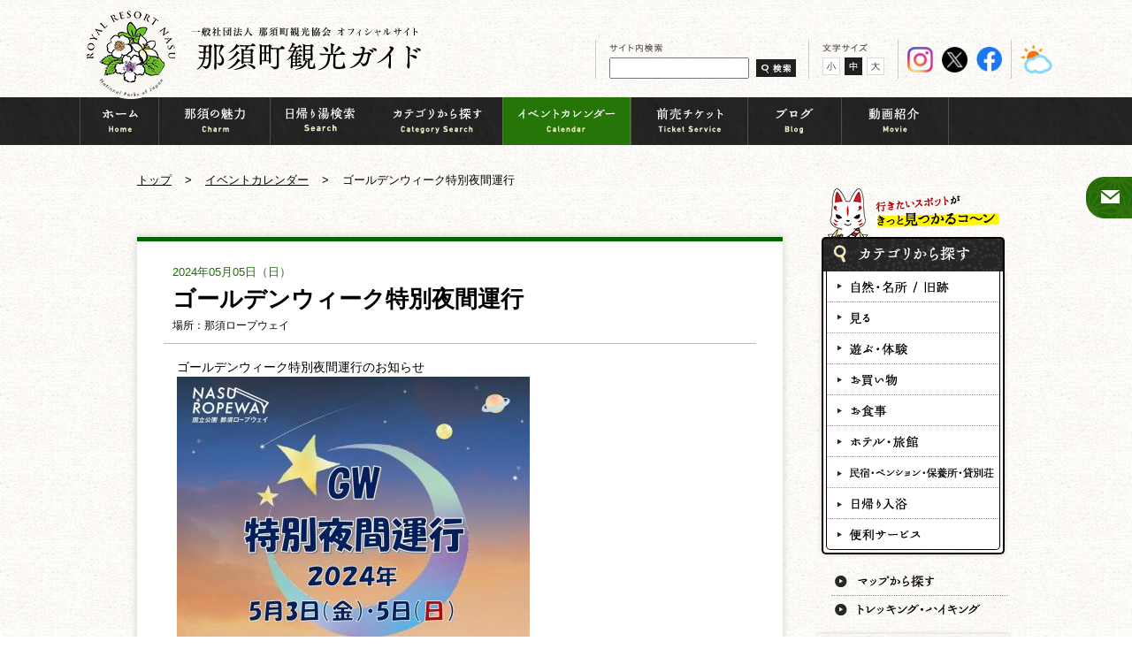

--- FILE ---
content_type: text/html; charset=UTF-8
request_url: https://www.nasukogen.org/calendar/detail.php?id=1189
body_size: 19060
content:
<!DOCTYPE HTML>
<html lang="ja">
<head>
<meta charset="utf-8">
<meta name="viewport" content="width=1000px, user-scalable=yes">
<meta name="Description" content="このサイトは、一般社団法人 那須町観光協会のオフィシャルサイトです。那須町観光協会では、那須高原や那須温泉の観光情報を発信しています。ロイヤルリゾート那須とは、栃木県那須郡那須町にある那須高原や、那須温泉と呼ばれている地域の愛称です。" />
<meta name="Keywords" content="那須,栃木県那須郡那須町,那須高原,那須温泉,ロイヤルリゾート那須,一般社団法人 那須町観光協会,旅行,観光,トレッキング" /><title>ゴールデンウィーク特別夜間運行 | イベントカレンダー｜那須町観光ガイド｜一般社団法人 那須町観光協会 オフィシャルサイト</title>

<link rel="stylesheet" href="../common/css/normalize.css">
<link rel="stylesheet" href="../common/css/common.css">
<link rel="stylesheet" href="./css/style.css">
<link rel="stylesheet" id="font_size_css" href="../common/css/font_size_m.css">
<link rel="stylesheet" href="../common/css/colorbox.css">
<!--[if lt IE 9]>
<script src='http://html5shiv.googlecode.com/svn/trunk/html5.js'></script>
<![endif]-->

<script>
	function googleTranslateElementInit() {
		new google.translate.TranslateElement({
			pageLanguage: 'ja',
			includedLanguages: 'en,ko,zh-CN,zh-TW',
			layout: google.translate.TranslateElement.InlineLayout.SIMPLE
		}, 'google_translate_element');
	}
</script>
<script src="//translate.google.com/translate_a/element.js?cb=googleTranslateElementInit"></script>
</head>

<body>

<div id="container">

<header>
	<div class="header_area clearfix">
		<h1 class="logo"><a href="/"><img src="/common/images/header_logo.png?" alt="ROYAL RESORT NASU 那須町観光ガイド｜一般社団法人 那須町観光協会 オフィシャルサイト"></a></h1>
		<div class="head_items">
			<!-- <ul class="head_item_list">
				<li><a href="/brochures/"><img src="/common/images/header_pdf2.png" width="377" height="25" alt="Brouchures（ PDF）"></a></li>
			</ul> -->
			<div class="head_items_right">
				<div id="google_translate_element" class="lang_item"></div>
				<div class="search_item">
					<form method=get action="https://www.google.co.jp/search">
						<input type="hidden" name="ie" value="utf-8" />
						<input type="hidden" name="oe" value="utf-8" />
						<input type="hidden" name="hl" value="ja" />
						<input type="hidden" name="domains" value="www.nasukogen.org" />
						<input type="hidden" name="sitesearch" value="www.nasukogen.org" />
						<span><img src="/common/images/header_text_01.png" alt="サイト内検索"></span>
						<span><input type="text" name="q" class="box" /></span>
						<span class="img_ck"><input type="image" src="/common/images/header_search_btn.gif" alt="検索" class="img_hover" /></span>
					</form>
				</div>
				<div class="font_item">
					<span><img src="/common/images/header_text_02.png" alt="文字サイズ"></span><!--
					--><span class="size_item"><img src="/common/images/header_font_size_01.gif" alt="小" id="font_size_s" class="img_hover"></span><!--
					--><span class="size_item select_font"><img src="/common/images/header_font_size_02_on.gif" alt="中" id="font_size_m" class="img_hover"></span><!--
					--><span class="size_item"><img src="/common/images/header_font_size_03.gif" alt="大" id="font_size_l" class="img_hover"></span>
				</div>
        <ul class="sns_item">
          <li class="">
            <a href="https://www.instagram.com/nasu_amazing_now/" target="_blank">
              <img src="/common/images/icon_instagram.png" alt="" srcset="">
            </a>
          </li>
          <li class="">
            <a href="https://twitter.com/nasukankou/" target="_blank">
              <img src="/common/images/icon_twitter.png" alt="" srcset="">
            </a>
          </li>
          <li class="">
            <a href="https://www.facebook.com/nasukanko/" target="_blank">
              <img src="/common/images/icon_facebook.png" alt="" srcset="">
            </a>
          </li>
        </ul>
		<ul class="weather_item">
			<li class="">
				<a href="https://tenki.jp/forecast/3/12/4120/9407/3hours.html" target="_blank">
					<img src="/common/images/icon_weather.png" alt="今日の那須の天気" srcset="">
				</a>
			</li>
		</ul>
			</div>
		</div>
	</div>
</header>

<nav>
	<div class="navi_area">
		<ul class="navi_list">
			<li><a href="../"><img src="../common/images/navi_01.png" alt="ホーム"></a></li><!--
			--><li><a href="../charm/"><img src="../common/images/navi_02.png" alt="那須の魅力"></a></li><!--
			--><li><a href="../onsen/"><img src="../common/images/navi_03.png" alt="那須の温泉"></a></li><!--
			--><li><a href="../spotsearch/"><img src="../common/images/navi_04.png" alt="カテゴリから探す"></a></li><!--
			--><li><a href="../calendar/"><img src="../common/images/navi_05.png" alt="イベントカレンダー"></a></li><!--
			--><li><a href="../ticket-list/"><img src="../common/images/navi_07.png" alt="前売りチケット"></a></li><!--
			--><li><a href="../blog/" target="_blank"><img src="../common/images/navi_08.png" alt="ブログ"></a></li><!--
			--><li><a href="../movie/"><img src="../common/images/navi_09.png" alt="動画紹介"></a></li>
		</ul>
	</div>
</nav>

<div class="side_navi">
	<!-- <div class="side_navi_01"><a href="../qa/"><img src="../common/images/side_navi_img_01.png" alt="よくあるご質問"></a></div> -->
	<div class="side_navi_02"><a href="../contact/"><img src="../common/images/side_navi_img_02.png" alt="お問い合わせ"></a></div>
</div>

<section>
	<div class="pankuzu_area">
		<ol class="pankuzu_list">
			<li><a href="../">トップ</a></li><!--
			--><li><span>&gt;</span><a href="./">イベントカレンダー</a></li><!--
			--><li><span>&gt;</span>ゴールデンウィーク特別夜間運行</li>
		</ol>
	</div>
</section>

<section>
	<div class="contents_area">
		<div class="clearfix">
			<div class="mian_contents spotsearch">
				<div class="spdetail spotsearch">
					<div class="event_wrap">
						<div class="event_box">
							<div class="tit_block">
								<p class="day">2024年05月05日（日）</p>
								<h2 class="spot_name ">ゴールデンウィーク特別夜間運行</h2>
								<p class="spot_place ">場所：那須ロープウェイ</p>							</div>
							<div class="event">
								<div class="event_content"><p>
	ゴールデンウィーク特別夜間運行のお知らせ&nbsp;</p>
<p>
	<img alt="" src="/topics/pict/images/2024050305%E3%80%80%E9%82%A3%E9%A0%88%E3%83%AD%E3%83%BC%E3%83%97%E3%82%A6%E3%82%A7%E3%82%A4.jpg" style="width: 399px; height: 600px;" /></p>
<div>
	2024年5月3日・5日は営業時間を延長し、夜間運行致します。</div>
<div>
	陽が落ちてからは麓の夜景が見えるかもしれません。</div>
<div>
	夕暮れ時のいつもと違う那須岳の景色をお楽しみ下さい！</div>
<div>
	&nbsp;</div>
<div>
	上り最終：19時40分　　</div>
<div>
	下り最終：20時00分</div>
<div>
	&nbsp;</div>
<div>
	※安全のため、当日荒天の場合は中止になる場合がございますのでご了承下さい</div>
<div>
	&nbsp;</div>
<div>
	【お問合せ】那須ロープウェイ　　TEL：0287-76-2449</div>
<div>
	&nbsp;</div>
<div>
	<a href="https://www.nasu-ropeway.jp/news/71" target="_blank"><span style="font-size:14px;"><span style="color:#ff8c00;"><u><strong>≫詳しくはこちら≪</strong></u></span></span></a></div>
</div>
                                							</div>
						</div><!-- /.event_box-->
					</div><!-- /.info_wrap-->
						<div class="back_btn"><a href="javascript:history.back();"><img src="images/spdet_btn_back.png" alt="前のページに戻る"></a></div><!-- /.pagerole-->
				</div><!-- /.spotsearch-->
			</div>

			<div class="side_contents">
	<div><img src="../common/images/side_title_01.png" alt="行きたいスポットがきっと見つかるコーン"></div>
	<div><img src="../common/images/side_spotsearch_bar.png" alt="カテゴリから探す"></div>
	<div class="search_parts only_shadow">
		<div class="in_border">
			<ul class="category_list">
				<li class="c_type_01">
					<div class="c_type"><a href="../charm/#spot"><img src="../common/images/side_caterogy_01_off.png" alt="自然・名所/旧跡"></a></div>
				</li>
				<li class="c_type_02">
					<div class="c_type"><a href="/spotsearch/spot.php?cate=A"><img src="../common/images/side_caterogy_02_off.png" alt="見る"></a></div>
				</li>
				<li class="c_type_03">
					<div class="c_type"><a href="/spotsearch/spot.php?cate=B" onClick="return false;"><img src="../common/images/side_caterogy_03_off.png" alt="遊ぶ・体験"></a></div>
					<ul class="sub_caterogy_list">
						<li><a href="/spotsearch/spot.php?cate=B01">遊ぶ</a></li>
						<li><a href="/spotsearch/spot.php?cate=B02">体験</a></li>
						<li><a href="/spotsearch/spot.php?cate=B03">スポーツ/ゴルフ</a></li>
						<li><a href="/spotsearch/spot.php?cate=B04">キャンプ場</a></li>
						<li><a href="/spotsearch/spot.php?cate=B">すべて見る</a></li>
					</ul>
				</li>
				<li class="c_type_04">
					<div class="c_type"><a href="/spotsearch/spot.php?cate=C"><img src="../common/images/side_caterogy_04_off.png" alt="お買い物"></a></div>
				</li>
				<li class="c_type_05">
					<div class="c_type"><a href="/spotsearch/spot.php?cate=D"><img src="../common/images/side_caterogy_05_off.png" alt="お食事"></a></div>
				</li>
				<li class="c_type_06">
					<div class="c_type"><a href="/spotsearch/spot.php?cate=E" onClick="return false;"><img src="../common/images/side_caterogy_06_off.png" alt="ホテル・旅館"></a></div>
					<ul class="sub_caterogy_list">
						<li><a href="/spotsearch/spot.php?cate=E01">ホテル</a></li>
						<li><a href="/spotsearch/spot.php?cate=E02">旅館</a></li>
						<li><a href="/spotsearch/spot.php?cate=E">すべて見る</a></li>
					</ul>
				</li>
				<li class="c_type_07">
					<div class="c_type"><a href="/spotsearch/spot.php?cate=F" onClick="return false;"><img src="../common/images/side_caterogy_07_off.png" alt="民宿・ペンション・保養所・貸別荘"></a></div>
					<ul class="sub_caterogy_list">
						<li><a href="/spotsearch/spot.php?cate=F01">民宿</a></li>
						<li><a href="/spotsearch/spot.php?cate=F02">ペンション</a></li>
						<li><a href="/spotsearch/spot.php?cate=F03">保養所</a></li>
						<li><a href="/spotsearch/spot.php?cate=F04">貸別荘</a></li>
						<li><a href="/spotsearch/spot.php?cate=F">すべて見る</a></li>
					</ul>
				</li>
				<li class="c_type_08">
					<div class="c_type"><a href="/spotsearch/spot.php?cate=G"><img src="../common/images/side_caterogy_08_off.png" alt="日帰り入浴"></a></div>
				</li>
				<li class="c_type_09 last">
					<div class="c_type"><a href="/spotsearch/spot.php?cate=H" onClick="return false;"><img src="../common/images/side_caterogy_09_off.png" alt="便利サービス"></a></div>
					<ul class="sub_caterogy_list">
						<li><a href="/spotsearch/spot.php?cate=H01">便利サービス</a></li>
						<li><a href="/spotsearch/spot.php?cate=H02">関連企業</a></li>
						<li><a href="/spotsearch/spot.php?cate=H">すべて見る</a></li>
					</ul>
				</li>
			</ul>
		</div>
	</div>

	<ul class="navi_link_list">
		<li><a href="../spotsearch/map.php"><img src="../common/images/navi_link_01_off.png" alt="マップから探す" class="img_ovr"></a></li>
		<li><a href="../trekking/"><img src="../common/images/navi_link_02_off.png" alt="トレッキング・ハイキング" class="img_ovr"></a></li>
	</ul>

	<div class="event_cal_btn"><a href="../calendar/"><img src="../common/images/side_calendar_btn.png" alt="イベントカレンダー"></a></div>

	<ul class="banner_list">
	<li id="207"><a href="http://www.nasukogen.org/banner/ref.php?id=207" target="_blank"><img src="/banner/pict/00207_1.gif" alt="南ヶ丘牧場" class="img_shadow_03"></a></li>	<li id="204"><a href="http://www.nasukogen.org/banner/ref.php?id=204" target="_blank"><img src="/banner/pict/00204_1.jpg" alt="那須平成の森フィールドセンター" class="img_shadow_03"></a></li>	<li id="215"><a href="http://www.nasukogen.org/banner/ref.php?id=215" target="_blank"><img src="/banner/pict/00215_1.png" alt="人力車&昭和レトロ館" class="img_shadow_03"></a></li>	<li id="238"><a href="http://www.nasukogen.org/banner/ref.php?id=238" target="_blank"><img src="/banner/pict/00238_1.jpg" alt="若喜旅館" class="img_shadow_03"></a></li>	<li id="185"><a href="http://www.nasukogen.org/banner/ref.php?id=185" target="_blank"><img src="/banner/pict/00185_1.jpg" alt="ﾛｸﾞｺﾃｰｼﾞフィンランディア" class="img_shadow_03"></a></li>	<li id="132"><a href="http://www.nasukogen.org/banner/ref.php?id=132" target="_blank"><img src="/banner/pict/00132_1.gif" alt="ガストホフ那須花" class="img_shadow_03"></a></li>	<li id="241"><a href="http://www.nasukogen.org/banner/ref.php?id=241" target="_blank"><img src="/banner/pict/00241_1.jpg" alt="ホテルエピナール那須" class="img_shadow_03"></a></li>	<li id="234"><a href="http://www.nasukogen.org/banner/ref.php?id=234" target="_blank"><img src="/banner/pict/00234_1.gif" alt="那須りんどう湖LAKE VIEW" class="img_shadow_03"></a></li>	<li id="253"><a href="http://www.nasukogen.org/banner/ref.php?id=253" target="_blank"><img src="/banner/pict/00253_1.jpg" alt="那須ビレッジ" class="img_shadow_03"></a></li>	<li id="167"><a href="http://www.nasukogen.org/banner/ref.php?id=167" target="_blank"><img src="/banner/pict/00167_1.gif" alt="コピスガーデン" class="img_shadow_03"></a></li>	<li id="211"><a href="http://www.nasukogen.org/banner/ref.php?id=211" target="_blank"><img src="/banner/pict/00211_1.gif" alt="鹿の湯" class="img_shadow_03"></a></li>	<li id="203"><a href="http://www.nasukogen.org/banner/ref.php?id=203" target="_blank"><img src="/banner/pict/00203_1.gif" alt="ダイユー那須高原店" class="img_shadow_03"></a></li>	<li id="145"><a href="http://www.nasukogen.org/banner/ref.php?id=145" target="_blank"><img src="/banner/pict/00145_1.jpg" alt="那須ロープウェイ" class="img_shadow_03"></a></li>	</ul>

	<div class="mar_t25 mar_b25"><a href="../kyubi/"><img src="../common/images/side_kyubi_btn.png" alt="きゅーびープロフィール"></a></div>
	<div class="mar_b10"><a href="/blog/" target="_blank"><img src="../common/images/side_default_banner_01.png" alt="さわやか那須だより 協会スタッフが那須の魅力や日々の出来事を配信"></a></div>
	<div class="mar_b15"><a href="../access/"><img src="../common/images/side_default_banner_access.png" alt="交通アクセス"></a></div>
	<div class="mar_b15">
		<a href="https://jsbs2012.jp/date/" target="_blank"><img src="/common/images/side_banner/side_banner_21.jpg" alt="縁結び大学" style="max-width:100%;"></a>
		<p class="mar_t10"><a href="https://jsbs2012.jp/date/nasukogen" target="_blank" rel="noopener"> 縁結び大学のインタビューはコチラ</a></p>
	</div>
</div>
		</div>

		<div class="pagetop"><a href="#container"><img src="../common/images/pagetop.png?202211" alt="ページトップへ"></a></div>
	</div>
</section>

<footer>
	<div class="f_link_bg">
		<div class="f_link_area">
			<ul class="f_link_list">
				<!-- <li><a href="/qa/">よくあるご質問</a></li> -->
				<li><a href="/access/">アクセス</a></li>
				<li><a href="/contact/">お問い合わせ</a></li>
				<li><a href="/link/">リンク集</a></li>
				<li><a href="/privacy/">プライバシーポリシー</a></li>
				<li><a href="/sitemap/">サイトマップ</a></li>
			</ul>
		</div>
	</div>

	<div class="footer_bg">
		<div class="footer_area">
			<div class="clearfix">
				<div class="f_info">
					<div class="mar_b15"><a href="/"><img src="/common/images/footer_logo2.png?" alt="一般社団法人那須町観光協会"></a></div>
					<div class="mar_b20"><img src="/common/images/footer_contact2.png" alt="お問い合わせ 0287-76-2619"></div>
					<p>〒325-0301　栃木県那須郡那須町湯本182</p>
					<p class="">営業時間：8:45～17:30（3月～11月）<span class="time_indent">8:45～17:00（12月～2月）</span></p>
				</div>
				<div class="f_sitemap clearfix">
					<ul class="f_sitemap_list first_l">
						<li><a href="/">トップ</a></li>
						<li><a href="/charm/">那須の魅力</a></li>
						<li><a href="/onsen/">日帰り湯検索</a></li>
						<li><a href="/spotsearch/">カテゴリから探す</a></li>
						<li><a href="/calendar/">イベントカレンダー</a></li>
						<li><a href="/ticket-list/">前売りチケット</a></li>
					</ul>
					<ul class="f_sitemap_list">
						<li><a href="/blog/" target="_blank">ブログ</a></li>
						<li><a href="/movie/">動画紹介</a></li>
						<!-- <li><a href="/access/index.html#bus2">きゅーびー号</a></li> -->
						<li><a href="/kyubi/">きゅーびープロフィール</a></li>
						<li><a href="/trekking/">トレッキングハイキング</a></li>
						<li><a href="/spotsearch/map.php">マップから探す</a></li>
						<!-- <li><a href="/recommended/">おすすめスポット</a></li> -->
					</ul>
					<ul class="f_sitemap_list">
						<!-- <li><a href="/support/">観光サポート</a></li>
						<li><a href="/qa/">よくあるご質問</a></li> -->
						<li><a href="/access/">アクセス</a></li>
						<li><a href="/contact/">お問い合わせ</a></li>
						<li><a href="/link/">リンク集</a></li>
						<li><a href="/privacy/">プライバシーポリシー</a></li>
						<li><a href="/sitemap/">サイトマップ</a></li>
					</ul>
				</div>
			</div>
		</div>
		<div class="copyright_area">Copyright &copy; Nasu Tourism Association. All Rights Reserved.</div>
	</div>
</footer>
</div>

<script src="../common/js/jquery.js"></script>
<script src="../common/js/jquery.cookie.js"></script>
<script src="../common/js/jquery.backstretch.js"></script>
<script src="../common/js/jquery.bxslider.js"></script>
<script src="../common/js/base.js"></script>
<script src="../common/js/jquery.colorbox-min.js"></script>
<script>
$(function() {
	$(".navi_list > li:eq(4)").addClass("on");
	$(".banner_list").show();
});
</script>
<script>
  (function(i,s,o,g,r,a,m){i['GoogleAnalyticsObject']=r;i[r]=i[r]||function(){
  (i[r].q=i[r].q||[]).push(arguments)},i[r].l=1*new Date();a=s.createElement(o),
  m=s.getElementsByTagName(o)[0];a.async=1;a.src=g;m.parentNode.insertBefore(a,m)
  })(window,document,'script','//www.google-analytics.com/analytics.js','ga');

  ga('create', 'UA-49540477-2', 'nasukogen.org');
  ga('send', 'pageview');

</script></body>
</html>


--- FILE ---
content_type: text/css
request_url: https://www.nasukogen.org/calendar/css/style.css
body_size: 6398
content:
@charset "utf-8";
/* ===================================================================
	use style
=================================================================== */

/*---------------------------------------------------------------------------*/
/*----------------------------------------------------
	共通
----------------------------------------------------*/
.calendar {
	font-size: 13px;
	line-height: 1.7;
	width: 715px;
}
.mian_contents .li_tit {
	background: url(../images/charm_line.png) left bottom no-repeat;
	font-size: 15px;
	font-weight: normal;
	margin-bottom: 20px;
	padding: 10px 0 10px 5px;
	width: 100%;
}
.mian_contents .li_tit .li_icon {
	background: url(../images/charm_icon_circle.png) 5px center no-repeat;
	padding-left: 25px;
}
.mar_b5 {
	margin-bottom: 5px;
}
.bg_lt a{
	text-decoration:none;
	}
	.bg_lt a .line{
	text-decoration:underline;
	}
	
/*----------------------------------------------------
	index
----------------------------------------------------*/
/*-------.eventcalendar------*/
.eventcalendar{
	padding-bottom:55px;
	position:relative;
	width:100%;
}
.eventcalendar .back_link{
	right:5px;
	position:absolute;
	text-align:right;
	top:5px;
	}
	
	/*------カレンダー-----*/
.caltable_top{
	background: url(../images/bg_caltable_top.png) top center no-repeat ;
	padding:4px 0 0 0;
	}
.caltable_top .caltable_bottom{
	background: url(../images/bg_caltable_bottom.png) left bottom no-repeat;
	margin:0 auto;
	padding: 0 4px 4px 3px ;
	width:711px;
	}
.caltable_top table{
	border:1px solid #cfcbc1;
	font-size:11px;
	margin:0 auto;
	width:100%;;
	}
.caltable_top table th{
	background:#F3EFD9;
	border-right:1px dotted #d2d2d2;
	padding:10px;
	text-align:center;
	width:101px;
}
.caltable_top table th.sat{
	background:#afd7ee;
}
.caltable_top table th.sun{
	background:#f5c7d5;
}
.caltable_top table tr td{
	background:#fff;
	border-bottom:1px dotted #d2d2d2;
	border-right:1px dotted #d2d2d2;
	height:95px;
	line-height:1.1;
	padding:5px;
	vertical-align:top;
	}
.caltable_top table .bottom td{
	border-bottom:none;
}
.caltable_top table tr td >p{
	padding:0 5px 5px 5px;
	text-align:left;
}
.caltable_top table td li{
	font-size:11px;
	margin-bottom:3px;
	}
.caltable_top table td li.more{
	text-align:right;
}
.caltable_top table td .more >a{
	background: url(../images/icon_more.gif) left 4px no-repeat;
	padding:0 8px;
}
/*日付の色*/
.caltable_top table td.sat{
	color:#4382bd;
	}
.caltable_top table td.sun{
	color:#c72424;
}
.caltable_top table td.holi{
	color:#c72424;
}

/*colorbox用*/
.caltable_top table td .d_none{
	display:none;
	}
.detail_inner{
	padding:10px;
	}
	
.detail_inner li{
	padding-bottom:5px;
}
.detail_inner li a{
	color:#1f1f1f;
}
.detail_inner li a:hover{
	color:#206d09;
}
/*-----.month_block----*/
.month_block{
	background:url(../images/calendar_title_calendar.png) left center no-repeat;
	color:#fff;
	font-size:28px;
	height:65px;
	overflow: visible;
	text-align:center;
	position:relative;
	width:100%;
	}
.month_block .month{
	padding-top:10px;
	}
.month_block .back_month{
	left:10px;
	position:absolute;
	top:7px;
	}
.month_block .next_month{
	right:10px;
	position:absolute;
	top:7px;
}

/*------.allevent------*/
.allevent .bg_lt {
	background: url(../images/spotsearch_bg_lt.png) left top no-repeat;
	margin-bottom: 5px;
	padding: 3px 0 0 3px;
	width: 700px;
}
.allevent .bg_rb {
	background: url(../images/spotsearch_bg_rb.png) right bottom no-repeat;
	padding: 15px 18px 18px 15px;
	position: relative;
}
.allevent .spt_photo {
	float: left;
	margin-right: 25px;
	width: 113px;
}
.allevent .spt_text {
	margin-left: 140px;
	width: 450px;
}
.allevent .spt_text .sp_tit {
	font-size: 14px;
	margin-bottom: 10px;
	padding-left: 20px;
}
/*それぞれの色のicon*/
.allevent .spt_text .icon_green {
	background: url(../images/spotsearch_icon_green.png) left 5px no-repeat;
}
.allevent .spt_text .icon_orange {
	background: url(../images/spotsearch_icon_orange.png) left 5px no-repeat;
}
.allevent .spt_text .icon_yellow {
	background: url(../images/spotsearch_icon_yellow.png) left 5px no-repeat;
}
.allevent .spt_text .icon_blue {
	background: url(../images/spotsearch_icon_blue.png) left 5px no-repeat;
}
.allevent .spt_text .icon_red {
	background: url(../images/spotsearch_icon_red.png) left 5px no-repeat;
}
.allevent .spt_text .icon_purple {
	background: url(../images/spotsearch_icon_purple.png) left 5px no-repeat;
}
.allevent .spt_text .sp_tit .line a {
	text-decoration: none;
	background: url(../images/spotsearch_line.gif) bottom repeat-x;
	padding: 2px 0;
}
.allevent .spt_text .sp_tit .line a:hover {
	background: none;
	color: #206d09;
}
.allevent .tag {
	position: absolute;
	right: -7px;
	top: 10px;
}
/*----------------------------------------------------
	イベントカレンダー　詳細.spdetail
----------------------------------------------------*/
.spdetail {
	line-height: 1.6;
}
.spdetail .subtitle {
	background: url(../images/spdet_bg_subtitle.png) left center no-repeat;
	color: #fff;
	padding: 8px 0 8px 40px;
}
.spdetail .left, .spdetail .right {
	display: inline-block;
 /display:inline;
 /zoom:1;
	vertical-align: top;
}
/*event_box*/
.spdetail .event_wrap {
box-shadow: rgba(138, 135, 109, 0.21) 0px 0px 6px 3px;
	-webkit-box-shadow: rgba(138, 135, 109, 0.21) 0px 0px 6px 3px;
	-moz-box-shadow: rgba(138, 135, 109, 0.21) 0px 0px 6px 3px;
	border-top-width: 5px;
	border-top-style: solid;
	border-top-color: #060;
}
.spdetail .event_box {
	background-color: #fff;
	padding: 15px 30px 30px;
}
.spdetail .tit_block{
	border-bottom: 1px solid #bababa;
	padding:10px;
	}
.spdetail .event_box .spot_name {
	font-size: 26px;
	padding: 0 5px 0 0;
}
.spdetail .event_box .day {
	color: #206d09;
	font-size: 13px;
	font-weight: lighter;
}
/*------------*/
/*前に戻るボタン*/
.back_btn {
	margin: 60px 0 40px;
	text-align: center;
}

.event{
	font-size:14px;
	padding:15px;
}

.event .datte_tit{
	color:#206d09;
	margin-top:15px;
	}
.pdf_dl{
	background:url(../images/detail_img_pdf.png) left center no-repeat;
	padding-left:40px;
	}
.pdf_dl a{
	color:#206d09;
	font-size:14px;
	}

--- FILE ---
content_type: text/plain
request_url: https://www.google-analytics.com/j/collect?v=1&_v=j102&a=1567202451&t=pageview&_s=1&dl=https%3A%2F%2Fwww.nasukogen.org%2Fcalendar%2Fdetail.php%3Fid%3D1189&ul=en-us%40posix&dt=%E3%82%B4%E3%83%BC%E3%83%AB%E3%83%87%E3%83%B3%E3%82%A6%E3%82%A3%E3%83%BC%E3%82%AF%E7%89%B9%E5%88%A5%E5%A4%9C%E9%96%93%E9%81%8B%E8%A1%8C%20%7C%20%E3%82%A4%E3%83%99%E3%83%B3%E3%83%88%E3%82%AB%E3%83%AC%E3%83%B3%E3%83%80%E3%83%BC%EF%BD%9C%E9%82%A3%E9%A0%88%E7%94%BA%E8%A6%B3%E5%85%89%E3%82%AC%E3%82%A4%E3%83%89%EF%BD%9C%E4%B8%80%E8%88%AC%E7%A4%BE%E5%9B%A3%E6%B3%95%E4%BA%BA%20%E9%82%A3%E9%A0%88%E7%94%BA%E8%A6%B3%E5%85%89%E5%8D%94%E4%BC%9A%20%E3%82%AA%E3%83%95%E3%82%A3%E3%82%B7%E3%83%A3%E3%83%AB%E3%82%B5%E3%82%A4%E3%83%88&sr=1280x720&vp=1280x720&_u=IEBAAAABAAAAACAAI~&jid=342340078&gjid=2055403878&cid=582746526.1768907401&tid=UA-49540477-2&_gid=908715505.1768907401&_r=1&_slc=1&z=347565186
body_size: -450
content:
2,cG-CFFF24C3FD

--- FILE ---
content_type: application/javascript
request_url: https://www.nasukogen.org/common/js/base.js
body_size: 3346
content:
$(function(){
	// side contents
	$('.sub_caterogy_list').hide();

	// mouse over
	$('.img_ovr').hover(function(){
		$(this).attr('src', $(this).attr('src').replace(/_off/ig, '_on'));
	}, function(){
		$(this).attr('src', $(this).attr('src').replace(/_on/ig, '_off'));
	});
	
	// pagetop fadeInOut
	$(window).scroll(function() {
		var scrolly = $(this).scrollTop();
		if (scrolly == 0) {
			$('.pagetop').fadeOut('fast');
		} else {
			$('.pagetop').fadeIn();
		}
	});

	// pagelink scroll
	$('a[href^=#]').click(function(){
		var Hash = $(this.hash);
		if ($(Hash).offset()) {
			var HashOffset = $(Hash).offset().top;
			$('html,body').animate({scrollTop: HashOffset}, 1000);
		}
		return false;
	});

	// default font size
	if ($.cookie('fontsize_nasukogen')) {
		$('#font_size_css').attr({href: '../common/css/' + $.cookie('fontsize_nasukogen') + '.css'});
		$('.select_font').children('img').attr('src', $('.select_font').children('img').attr('src').replace(/_on/ig, ''));
		$('.font_item').children().removeClass('select_font');
		$('#' + $.cookie('fontsize_nasukogen')).attr('src', $('#' + $.cookie('fontsize_nasukogen')).attr('src').replace(/.gif/ig, '_on.gif'));
		$('#' + $.cookie('fontsize_nasukogen')).parent('span').addClass('select_font');
	}

	// font size change
	$('.size_item').click(function() {
		var cssurl= '../common/css/' + $(this).children('img').attr('id') + '.css';
		$('#font_size_css').attr({href: cssurl});
		$.cookie('fontsize_nasukogen', $(this).children('img').attr('id'), {
			expires: 365,
			path: '/'
		});

		$('.select_font').children('img').attr('src', $('.select_font').children('img').attr('src').replace(/_on/ig, ''));
		$(this).children('img').attr('src', $(this).children('img').attr('src').replace(/.gif/ig, '_on.gif'));
		$('.font_item').children().removeClass('select_font');
		$(this).addClass('select_font');
	});

	// side navi move
	$(".side_navi div").hover(function(){
		$(this).stop(true, false).animate({marginLeft: "-132px"}, 800);
	}, function(){
		$(this).stop(true, false).animate({marginLeft: "0px"}, 800);
	});

	// mouse over side contents
	$('.c_type').hover(function(){
		if (!$(this).hasClass('select')) {
			$('a', this).children('img').attr('src', $('a', this).children('img').attr('src').replace(/_off/ig, '_on'));
		}
	}, function(){
		if (!$(this).hasClass('select')) {
			$('a', this).children('img').attr('src', $('a', this).children('img').attr('src').replace(/_on/ig, '_off'));
		}
	});

	// click side contents
	$('.c_type').click(function(){
		if($(this).next('.sub_caterogy_list').get(0)) {
			if ($(this).next().is(':hidden')) {
				$('.category_list > li').each(function() {
					if ($(this).children('div').hasClass('select')) {
						$('div a', this).children('img').attr('src', $('div a', this).children('img').attr('src').replace(/_on/ig, '_off'));
						$(this).children('div').removeClass('select');
					}
				});
				$('.sub_caterogy_list').slideUp();
	
				$('a', this).children('img').attr('src', $('a', this).children('img').attr('src').replace(/_off/ig, '_on'));
				$(this).addClass('select');
			} else {
				$(this).removeClass('select');
			}
			$(this).next('.sub_caterogy_list').slideToggle();
		} else {
			$(this).addClass('select');
		}
	});


});
